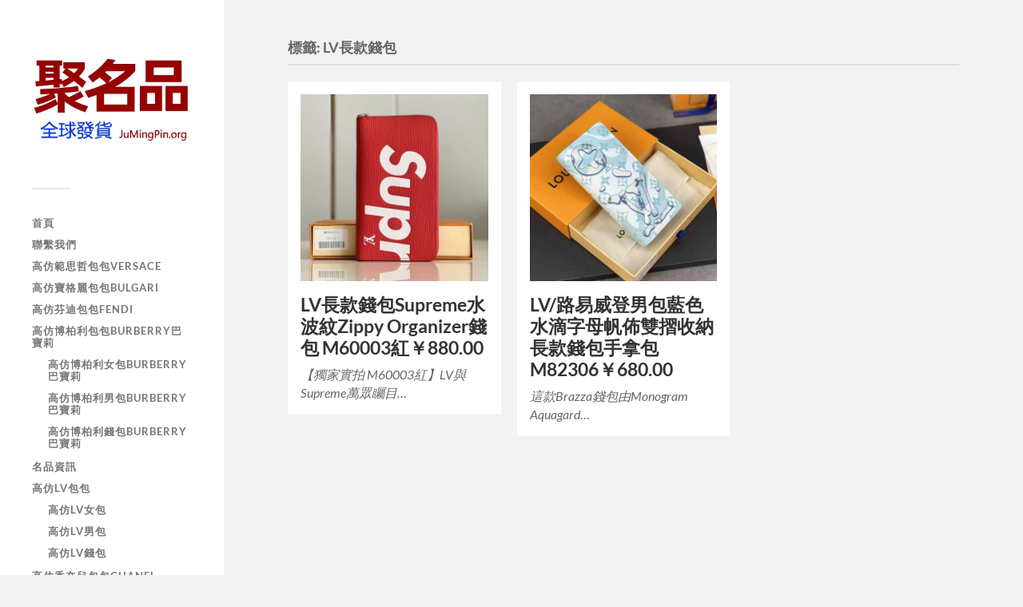

--- FILE ---
content_type: text/html; charset=UTF-8
request_url: https://www.jumingpin.org/lvzhangkuanqianbao/
body_size: 6083
content:
<!DOCTYPE html>
<html class="no-js" lang="zh-TW">
<head profile="http://gmpg.org/xfn/11">
<meta http-equiv="Content-Type" content="text/html; charset=UTF-8" />
<meta name="viewport" content="width=device-width, initial-scale=1.0, maximum-scale=1.0, user-scalable=no" >
<meta name='robots' content='max-image-preview:large, index, follow' />
<style>img:is([sizes="auto" i], [sizes^="auto," i]) { contain-intrinsic-size: 3000px 1500px }</style>
<script>document.documentElement.className = document.documentElement.className.replace("no-js","js");</script>
<title>【全球包郵】LV長款錢包–香港台灣批發價格哪裡買,推薦精品高仿精仿復刻原單1:1A貨</title>
<meta name="keywords" content="LV長款錢包" />
<meta name="description" content="聚名品(jumingpin.org)LV長款錢包【全球包郵】【出口全球】頂級復刻高仿包包和奢侈名品，【香港澳門台灣包郵】批發價格哪裡買,頂級奢侈品精品推薦香港台灣马来西亚,原單1:1A貨高仿精仿復刻。" />
<link rel="alternate" type="application/rss+xml" title="訂閱《高仿包包》&raquo; 資訊提供" href="https://www.jumingpin.org/feed/" />
<link rel="alternate" type="application/rss+xml" title="訂閱《高仿包包》&raquo; 留言的資訊提供" href="https://www.jumingpin.org/comments/feed/" />
<link rel="alternate" type="application/rss+xml" title="訂閱《高仿包包》&raquo; 標籤〈LV長款錢包〉的資訊提供" href="https://www.jumingpin.org/lvzhangkuanqianbao/feed/" />
<!-- <link rel='stylesheet' id='wp-block-library-css' href='https://www.jumingpin.org/wp-includes/css/dist/block-library/style.min.css?ver=6.7.1' type='text/css' media='all' /> -->
<link rel="stylesheet" type="text/css" href="//www.jumingpin.org/wp-content/cache/wpfc-minified/fp3rwxwc/81hbv.css" media="all"/>
<style id='classic-theme-styles-inline-css' type='text/css'>
/*! This file is auto-generated */
.wp-block-button__link{color:#fff;background-color:#32373c;border-radius:9999px;box-shadow:none;text-decoration:none;padding:calc(.667em + 2px) calc(1.333em + 2px);font-size:1.125em}.wp-block-file__button{background:#32373c;color:#fff;text-decoration:none}
</style>
<style id='global-styles-inline-css' type='text/css'>
:root{--wp--preset--aspect-ratio--square: 1;--wp--preset--aspect-ratio--4-3: 4/3;--wp--preset--aspect-ratio--3-4: 3/4;--wp--preset--aspect-ratio--3-2: 3/2;--wp--preset--aspect-ratio--2-3: 2/3;--wp--preset--aspect-ratio--16-9: 16/9;--wp--preset--aspect-ratio--9-16: 9/16;--wp--preset--color--black: #333;--wp--preset--color--cyan-bluish-gray: #abb8c3;--wp--preset--color--white: #fff;--wp--preset--color--pale-pink: #f78da7;--wp--preset--color--vivid-red: #cf2e2e;--wp--preset--color--luminous-vivid-orange: #ff6900;--wp--preset--color--luminous-vivid-amber: #fcb900;--wp--preset--color--light-green-cyan: #7bdcb5;--wp--preset--color--vivid-green-cyan: #00d084;--wp--preset--color--pale-cyan-blue: #8ed1fc;--wp--preset--color--vivid-cyan-blue: #0693e3;--wp--preset--color--vivid-purple: #9b51e0;--wp--preset--color--accent: #019EBD;--wp--preset--color--dark-gray: #444;--wp--preset--color--medium-gray: #666;--wp--preset--color--light-gray: #767676;--wp--preset--gradient--vivid-cyan-blue-to-vivid-purple: linear-gradient(135deg,rgba(6,147,227,1) 0%,rgb(155,81,224) 100%);--wp--preset--gradient--light-green-cyan-to-vivid-green-cyan: linear-gradient(135deg,rgb(122,220,180) 0%,rgb(0,208,130) 100%);--wp--preset--gradient--luminous-vivid-amber-to-luminous-vivid-orange: linear-gradient(135deg,rgba(252,185,0,1) 0%,rgba(255,105,0,1) 100%);--wp--preset--gradient--luminous-vivid-orange-to-vivid-red: linear-gradient(135deg,rgba(255,105,0,1) 0%,rgb(207,46,46) 100%);--wp--preset--gradient--very-light-gray-to-cyan-bluish-gray: linear-gradient(135deg,rgb(238,238,238) 0%,rgb(169,184,195) 100%);--wp--preset--gradient--cool-to-warm-spectrum: linear-gradient(135deg,rgb(74,234,220) 0%,rgb(151,120,209) 20%,rgb(207,42,186) 40%,rgb(238,44,130) 60%,rgb(251,105,98) 80%,rgb(254,248,76) 100%);--wp--preset--gradient--blush-light-purple: linear-gradient(135deg,rgb(255,206,236) 0%,rgb(152,150,240) 100%);--wp--preset--gradient--blush-bordeaux: linear-gradient(135deg,rgb(254,205,165) 0%,rgb(254,45,45) 50%,rgb(107,0,62) 100%);--wp--preset--gradient--luminous-dusk: linear-gradient(135deg,rgb(255,203,112) 0%,rgb(199,81,192) 50%,rgb(65,88,208) 100%);--wp--preset--gradient--pale-ocean: linear-gradient(135deg,rgb(255,245,203) 0%,rgb(182,227,212) 50%,rgb(51,167,181) 100%);--wp--preset--gradient--electric-grass: linear-gradient(135deg,rgb(202,248,128) 0%,rgb(113,206,126) 100%);--wp--preset--gradient--midnight: linear-gradient(135deg,rgb(2,3,129) 0%,rgb(40,116,252) 100%);--wp--preset--font-size--small: 16px;--wp--preset--font-size--medium: 20px;--wp--preset--font-size--large: 24px;--wp--preset--font-size--x-large: 42px;--wp--preset--font-size--normal: 18px;--wp--preset--font-size--larger: 27px;--wp--preset--spacing--20: 0.44rem;--wp--preset--spacing--30: 0.67rem;--wp--preset--spacing--40: 1rem;--wp--preset--spacing--50: 1.5rem;--wp--preset--spacing--60: 2.25rem;--wp--preset--spacing--70: 3.38rem;--wp--preset--spacing--80: 5.06rem;--wp--preset--shadow--natural: 6px 6px 9px rgba(0, 0, 0, 0.2);--wp--preset--shadow--deep: 12px 12px 50px rgba(0, 0, 0, 0.4);--wp--preset--shadow--sharp: 6px 6px 0px rgba(0, 0, 0, 0.2);--wp--preset--shadow--outlined: 6px 6px 0px -3px rgba(255, 255, 255, 1), 6px 6px rgba(0, 0, 0, 1);--wp--preset--shadow--crisp: 6px 6px 0px rgba(0, 0, 0, 1);}:where(.is-layout-flex){gap: 0.5em;}:where(.is-layout-grid){gap: 0.5em;}body .is-layout-flex{display: flex;}.is-layout-flex{flex-wrap: wrap;align-items: center;}.is-layout-flex > :is(*, div){margin: 0;}body .is-layout-grid{display: grid;}.is-layout-grid > :is(*, div){margin: 0;}:where(.wp-block-columns.is-layout-flex){gap: 2em;}:where(.wp-block-columns.is-layout-grid){gap: 2em;}:where(.wp-block-post-template.is-layout-flex){gap: 1.25em;}:where(.wp-block-post-template.is-layout-grid){gap: 1.25em;}.has-black-color{color: var(--wp--preset--color--black) !important;}.has-cyan-bluish-gray-color{color: var(--wp--preset--color--cyan-bluish-gray) !important;}.has-white-color{color: var(--wp--preset--color--white) !important;}.has-pale-pink-color{color: var(--wp--preset--color--pale-pink) !important;}.has-vivid-red-color{color: var(--wp--preset--color--vivid-red) !important;}.has-luminous-vivid-orange-color{color: var(--wp--preset--color--luminous-vivid-orange) !important;}.has-luminous-vivid-amber-color{color: var(--wp--preset--color--luminous-vivid-amber) !important;}.has-light-green-cyan-color{color: var(--wp--preset--color--light-green-cyan) !important;}.has-vivid-green-cyan-color{color: var(--wp--preset--color--vivid-green-cyan) !important;}.has-pale-cyan-blue-color{color: var(--wp--preset--color--pale-cyan-blue) !important;}.has-vivid-cyan-blue-color{color: var(--wp--preset--color--vivid-cyan-blue) !important;}.has-vivid-purple-color{color: var(--wp--preset--color--vivid-purple) !important;}.has-black-background-color{background-color: var(--wp--preset--color--black) !important;}.has-cyan-bluish-gray-background-color{background-color: var(--wp--preset--color--cyan-bluish-gray) !important;}.has-white-background-color{background-color: var(--wp--preset--color--white) !important;}.has-pale-pink-background-color{background-color: var(--wp--preset--color--pale-pink) !important;}.has-vivid-red-background-color{background-color: var(--wp--preset--color--vivid-red) !important;}.has-luminous-vivid-orange-background-color{background-color: var(--wp--preset--color--luminous-vivid-orange) !important;}.has-luminous-vivid-amber-background-color{background-color: var(--wp--preset--color--luminous-vivid-amber) !important;}.has-light-green-cyan-background-color{background-color: var(--wp--preset--color--light-green-cyan) !important;}.has-vivid-green-cyan-background-color{background-color: var(--wp--preset--color--vivid-green-cyan) !important;}.has-pale-cyan-blue-background-color{background-color: var(--wp--preset--color--pale-cyan-blue) !important;}.has-vivid-cyan-blue-background-color{background-color: var(--wp--preset--color--vivid-cyan-blue) !important;}.has-vivid-purple-background-color{background-color: var(--wp--preset--color--vivid-purple) !important;}.has-black-border-color{border-color: var(--wp--preset--color--black) !important;}.has-cyan-bluish-gray-border-color{border-color: var(--wp--preset--color--cyan-bluish-gray) !important;}.has-white-border-color{border-color: var(--wp--preset--color--white) !important;}.has-pale-pink-border-color{border-color: var(--wp--preset--color--pale-pink) !important;}.has-vivid-red-border-color{border-color: var(--wp--preset--color--vivid-red) !important;}.has-luminous-vivid-orange-border-color{border-color: var(--wp--preset--color--luminous-vivid-orange) !important;}.has-luminous-vivid-amber-border-color{border-color: var(--wp--preset--color--luminous-vivid-amber) !important;}.has-light-green-cyan-border-color{border-color: var(--wp--preset--color--light-green-cyan) !important;}.has-vivid-green-cyan-border-color{border-color: var(--wp--preset--color--vivid-green-cyan) !important;}.has-pale-cyan-blue-border-color{border-color: var(--wp--preset--color--pale-cyan-blue) !important;}.has-vivid-cyan-blue-border-color{border-color: var(--wp--preset--color--vivid-cyan-blue) !important;}.has-vivid-purple-border-color{border-color: var(--wp--preset--color--vivid-purple) !important;}.has-vivid-cyan-blue-to-vivid-purple-gradient-background{background: var(--wp--preset--gradient--vivid-cyan-blue-to-vivid-purple) !important;}.has-light-green-cyan-to-vivid-green-cyan-gradient-background{background: var(--wp--preset--gradient--light-green-cyan-to-vivid-green-cyan) !important;}.has-luminous-vivid-amber-to-luminous-vivid-orange-gradient-background{background: var(--wp--preset--gradient--luminous-vivid-amber-to-luminous-vivid-orange) !important;}.has-luminous-vivid-orange-to-vivid-red-gradient-background{background: var(--wp--preset--gradient--luminous-vivid-orange-to-vivid-red) !important;}.has-very-light-gray-to-cyan-bluish-gray-gradient-background{background: var(--wp--preset--gradient--very-light-gray-to-cyan-bluish-gray) !important;}.has-cool-to-warm-spectrum-gradient-background{background: var(--wp--preset--gradient--cool-to-warm-spectrum) !important;}.has-blush-light-purple-gradient-background{background: var(--wp--preset--gradient--blush-light-purple) !important;}.has-blush-bordeaux-gradient-background{background: var(--wp--preset--gradient--blush-bordeaux) !important;}.has-luminous-dusk-gradient-background{background: var(--wp--preset--gradient--luminous-dusk) !important;}.has-pale-ocean-gradient-background{background: var(--wp--preset--gradient--pale-ocean) !important;}.has-electric-grass-gradient-background{background: var(--wp--preset--gradient--electric-grass) !important;}.has-midnight-gradient-background{background: var(--wp--preset--gradient--midnight) !important;}.has-small-font-size{font-size: var(--wp--preset--font-size--small) !important;}.has-medium-font-size{font-size: var(--wp--preset--font-size--medium) !important;}.has-large-font-size{font-size: var(--wp--preset--font-size--large) !important;}.has-x-large-font-size{font-size: var(--wp--preset--font-size--x-large) !important;}
:where(.wp-block-post-template.is-layout-flex){gap: 1.25em;}:where(.wp-block-post-template.is-layout-grid){gap: 1.25em;}
:where(.wp-block-columns.is-layout-flex){gap: 2em;}:where(.wp-block-columns.is-layout-grid){gap: 2em;}
:root :where(.wp-block-pullquote){font-size: 1.5em;line-height: 1.6;}
</style>
<!-- <link rel='stylesheet' id='tag-groups-css-frontend-structure-css' href='https://www.jumingpin.org/wp-content/plugins/tag-groups/assets/css/jquery-ui.structure.min.css?ver=2.0.2' type='text/css' media='all' /> -->
<!-- <link rel='stylesheet' id='tag-groups-css-frontend-theme-css' href='https://www.jumingpin.org/wp-content/plugins/tag-groups/assets/css/delta/jquery-ui.theme.min.css?ver=2.0.2' type='text/css' media='all' /> -->
<!-- <link rel='stylesheet' id='tag-groups-css-frontend-css' href='https://www.jumingpin.org/wp-content/plugins/tag-groups/assets/css/frontend.min.css?ver=2.0.2' type='text/css' media='all' /> -->
<!-- <link rel='stylesheet' id='fukasawa_googleFonts-css' href='https://www.jumingpin.org/wp-content/themes/fukasawa/assets/css/fonts.css?ver=6.7.1' type='text/css' media='all' /> -->
<!-- <link rel='stylesheet' id='fukasawa_genericons-css' href='https://www.jumingpin.org/wp-content/themes/fukasawa/assets/fonts/genericons/genericons.css?ver=6.7.1' type='text/css' media='all' /> -->
<!-- <link rel='stylesheet' id='fukasawa_style-css' href='https://www.jumingpin.org/wp-content/themes/fukasawa/style.css' type='text/css' media='all' /> -->
<link rel="stylesheet" type="text/css" href="//www.jumingpin.org/wp-content/cache/wpfc-minified/mn8sn4go/81hbv.css" media="all"/>
<script src='//www.jumingpin.org/wp-content/cache/wpfc-minified/q6o8b5th/81hbv.js' type="text/javascript"></script>
<!-- <script type="text/javascript" src="https://www.jumingpin.org/wp-includes/js/jquery/jquery.min.js?ver=3.7.1" id="jquery-core-js"></script> -->
<!-- <script type="text/javascript" src="https://www.jumingpin.org/wp-includes/js/jquery/jquery-migrate.min.js?ver=3.4.1" id="jquery-migrate-js"></script> -->
<!-- <script type="text/javascript" src="https://www.jumingpin.org/wp-content/plugins/tag-groups/assets/js/frontend.min.js?ver=2.0.2" id="tag-groups-js-frontend-js"></script> -->
<!-- <script type="text/javascript" src="https://www.jumingpin.org/wp-content/themes/fukasawa/assets/js/flexslider.js?ver=1" id="fukasawa_flexslider-js"></script> -->
<link rel="https://api.w.org/" href="https://www.jumingpin.org/wp-json/" /><link rel="alternate" title="JSON" type="application/json" href="https://www.jumingpin.org/wp-json/wp/v2/tags/2319" /><link rel="EditURI" type="application/rsd+xml" title="RSD" href="https://www.jumingpin.org/xmlrpc.php?rsd" />
<meta name="generator" content="WordPress 6.7.1" />
<!-- Custom Logo: hide header text -->
<style id="custom-logo-css" type="text/css">
.blog-title {
position: absolute;
clip: rect(1px, 1px, 1px, 1px);
}
</style>
<!-- Customizer CSS --><style type="text/css"></style><!--/Customizer CSS--><link rel="icon" href="https://www.jumingpin.org/wp-content/uploads/2023/05/cropped-2023050810361924-32x32.jpg" sizes="32x32" />
<link rel="icon" href="https://www.jumingpin.org/wp-content/uploads/2023/05/cropped-2023050810361924-192x192.jpg" sizes="192x192" />
<link rel="apple-touch-icon" href="https://www.jumingpin.org/wp-content/uploads/2023/05/cropped-2023050810361924-180x180.jpg" />
<meta name="msapplication-TileImage" content="https://www.jumingpin.org/wp-content/uploads/2023/05/cropped-2023050810361924-270x270.jpg" />
</head>
<body class="archive tag tag-lvzhangkuanqianbao tag-2319 wp-custom-logo wp-is-not-mobile">
<a class="skip-link button" href="#site-content">Skip to the content</a>
<div class="mobile-navigation">
<ul class="mobile-menu">
<li id="menu-item-10" class="menu-item menu-item-type-custom menu-item-object-custom menu-item-home menu-item-10"><a href="https://www.jumingpin.org/">首頁</a></li>
<li id="menu-item-9506" class="menu-item menu-item-type-post_type menu-item-object-page menu-item-9506"><a href="https://www.jumingpin.org/lianxiwomen/">聯繫我們</a></li>
<li id="menu-item-12" class="menu-item menu-item-type-taxonomy menu-item-object-category menu-item-12"><a href="https://www.jumingpin.org/gaofangfansizhebaobao/">高仿範思哲包包Versace</a></li>
<li id="menu-item-146" class="menu-item menu-item-type-taxonomy menu-item-object-category menu-item-146"><a href="https://www.jumingpin.org/gaofangbaogelibaobaobulgari/">高仿寶格麗包包Bulgari</a></li>
<li id="menu-item-147" class="menu-item menu-item-type-taxonomy menu-item-object-category menu-item-147"><a href="https://www.jumingpin.org/gaofangfendibaobaofendi/">高仿芬迪包包Fendi</a></li>
<li id="menu-item-164" class="menu-item menu-item-type-taxonomy menu-item-object-category menu-item-has-children menu-item-164"><a href="https://www.jumingpin.org/gaofangbobailibaobaoburberrybabaoli/">高仿博柏利包包Burberry巴寶莉</a>
<ul class="sub-menu">
<li id="menu-item-165" class="menu-item menu-item-type-taxonomy menu-item-object-category menu-item-165"><a href="https://www.jumingpin.org/gaofangbobailinyubaoburberrybabaoli/">高仿博柏利女包Burberry巴寶莉</a></li>
<li id="menu-item-166" class="menu-item menu-item-type-taxonomy menu-item-object-category menu-item-166"><a href="https://www.jumingpin.org/gaofangbobailinanbaoburberrybabaoli/">高仿博柏利男包Burberry巴寶莉</a></li>
<li id="menu-item-167" class="menu-item menu-item-type-taxonomy menu-item-object-category menu-item-167"><a href="https://www.jumingpin.org/gaofangbobailiqianbaoburberrybabaoli/">高仿博柏利錢包Burberry巴寶莉</a></li>
</ul>
</li>
<li id="menu-item-21" class="menu-item menu-item-type-taxonomy menu-item-object-category menu-item-21"><a href="https://www.jumingpin.org/news/">名品資訊</a></li>
<li id="menu-item-22" class="menu-item menu-item-type-taxonomy menu-item-object-category menu-item-has-children menu-item-22"><a href="https://www.jumingpin.org/gaofanglvbaobao/">高仿LV包包</a>
<ul class="sub-menu">
<li id="menu-item-23" class="menu-item menu-item-type-taxonomy menu-item-object-category menu-item-23"><a href="https://www.jumingpin.org/gaofanglvnyubao/">高仿lv女包</a></li>
<li id="menu-item-24" class="menu-item menu-item-type-taxonomy menu-item-object-category menu-item-24"><a href="https://www.jumingpin.org/gaofanglvnanbao/">高仿lv男包</a></li>
<li id="menu-item-25" class="menu-item menu-item-type-taxonomy menu-item-object-category menu-item-25"><a href="https://www.jumingpin.org/gaofanglvqianbao/">高仿lv錢包</a></li>
</ul>
</li>
<li id="menu-item-148" class="menu-item menu-item-type-taxonomy menu-item-object-category menu-item-148"><a href="https://www.jumingpin.org/gaofangxiangnaierbaobaochanel/">高仿香奈兒包包Chanel</a></li>
<li id="menu-item-168" class="menu-item menu-item-type-taxonomy menu-item-object-category menu-item-has-children menu-item-168"><a href="https://www.jumingpin.org/gaofangguqibaobaogucci/">高仿古奇包包Gucci</a>
<ul class="sub-menu">
<li id="menu-item-169" class="menu-item menu-item-type-taxonomy menu-item-object-category menu-item-169"><a href="https://www.jumingpin.org/gaofangguqinyubaogucci/">高仿古奇女包Gucci</a></li>
<li id="menu-item-170" class="menu-item menu-item-type-taxonomy menu-item-object-category menu-item-170"><a href="https://www.jumingpin.org/gaofangguqilyuxingdaixinglixianggucci/">高仿古奇旅行袋/行李箱Gucci</a></li>
<li id="menu-item-171" class="menu-item menu-item-type-taxonomy menu-item-object-category menu-item-171"><a href="https://www.jumingpin.org/gaofangguqinanbaogucci/">高仿古奇男包Gucci</a></li>
<li id="menu-item-173" class="menu-item menu-item-type-taxonomy menu-item-object-category menu-item-173"><a href="https://www.jumingpin.org/gaofangguqiqianbaogucci/">高仿古奇錢包Gucci</a></li>
</ul>
</li>
<li id="menu-item-4228" class="menu-item menu-item-type-taxonomy menu-item-object-category menu-item-4228"><a href="https://www.jumingpin.org/gaofangmoumoubaobaomiumiu/">高仿繆繆包包MiuMiu</a></li>
<li id="menu-item-4229" class="menu-item menu-item-type-taxonomy menu-item-object-category menu-item-4229"><a href="https://www.jumingpin.org/gaofangluoyiweibaobaoloewe/">高仿羅意威包包Loewe</a></li>
<li id="menu-item-4230" class="menu-item menu-item-type-taxonomy menu-item-object-category menu-item-4230"><a href="https://www.jumingpin.org/gaofangshengluolanbaobaoysl/">高仿聖羅蘭包包ysl</a></li>
<li id="menu-item-4231" class="menu-item menu-item-type-taxonomy menu-item-object-category menu-item-4231"><a href="https://www.jumingpin.org/gaofangkouyibaobaochloe/">高仿蔻依包包Chloe</a></li>
<li id="menu-item-4232" class="menu-item menu-item-type-taxonomy menu-item-object-category menu-item-4232"><a href="https://www.jumingpin.org/gaofangkouchibaobaocoach/">高仿蔻馳包包coach</a></li>
<li id="menu-item-4233" class="menu-item menu-item-type-taxonomy menu-item-object-category menu-item-4233"><a href="https://www.jumingpin.org/gaofangsailinbaobaoceline/">高仿賽琳包包CELINE</a></li>
<li id="menu-item-7775" class="menu-item menu-item-type-taxonomy menu-item-object-category menu-item-has-children menu-item-7775"><a href="https://www.jumingpin.org/gaofangaimashibaobaohermes/">高仿愛馬仕包包Hermes</a>
<ul class="sub-menu">
<li id="menu-item-7776" class="menu-item menu-item-type-taxonomy menu-item-object-category menu-item-7776"><a href="https://www.jumingpin.org/gaofangaimashinyubaohermes/">高仿愛馬仕女包Hermes</a></li>
<li id="menu-item-7777" class="menu-item menu-item-type-taxonomy menu-item-object-category menu-item-7777"><a href="https://www.jumingpin.org/gaofangaimashinanbaohermes/">高仿愛馬仕男包Hermes</a></li>
<li id="menu-item-7778" class="menu-item menu-item-type-taxonomy menu-item-object-category menu-item-7778"><a href="https://www.jumingpin.org/gaofangaimashiqianbaohermes/">高仿愛馬仕錢包Hermes</a></li>
</ul>
</li>
<li id="menu-item-7779" class="menu-item menu-item-type-taxonomy menu-item-object-category menu-item-has-children menu-item-7779"><a href="https://www.jumingpin.org/gaofangdiaobaobaodior/">高仿迪奧包包DIOR</a>
<ul class="sub-menu">
<li id="menu-item-7780" class="menu-item menu-item-type-taxonomy menu-item-object-category menu-item-7780"><a href="https://www.jumingpin.org/gaofangdiaonyubaodior/">高仿迪奧女包DIOR</a></li>
<li id="menu-item-7781" class="menu-item menu-item-type-taxonomy menu-item-object-category menu-item-7781"><a href="https://www.jumingpin.org/gaofangdiaonanbaodior/">高仿迪奧男包DIOR</a></li>
</ul>
</li>
<li id="menu-item-382" class="menu-item menu-item-type-post_type menu-item-object-page menu-item-382"><a href="https://www.jumingpin.org/tags/">熱門搜索</a></li>
</ul>
</div><!-- .mobile-navigation -->
<div class="sidebar">
<div class="blog-logo">
<a href="https://www.jumingpin.org/" rel="home">
<img src="https://www.jumingpin.org/wp-content/uploads/2023/06/cropped-2023060702271590.jpg" />
</a>
<span class="screen-reader-text">高仿包包</span>
</div>
<button type="button" class="nav-toggle">
<div class="bars">
<div class="bar"></div>
<div class="bar"></div>
<div class="bar"></div>
</div>
<p>
<span class="menu">Menu</span>
<span class="close">Close</span>
</p>
</button>
<ul class="main-menu">
<li id="menu-item-10" class="menu-item menu-item-type-custom menu-item-object-custom menu-item-home menu-item-10"><a href="https://www.jumingpin.org/">首頁</a></li>
<li id="menu-item-9506" class="menu-item menu-item-type-post_type menu-item-object-page menu-item-9506"><a href="https://www.jumingpin.org/lianxiwomen/">聯繫我們</a></li>
<li id="menu-item-12" class="menu-item menu-item-type-taxonomy menu-item-object-category menu-item-12"><a href="https://www.jumingpin.org/gaofangfansizhebaobao/">高仿範思哲包包Versace</a></li>
<li id="menu-item-146" class="menu-item menu-item-type-taxonomy menu-item-object-category menu-item-146"><a href="https://www.jumingpin.org/gaofangbaogelibaobaobulgari/">高仿寶格麗包包Bulgari</a></li>
<li id="menu-item-147" class="menu-item menu-item-type-taxonomy menu-item-object-category menu-item-147"><a href="https://www.jumingpin.org/gaofangfendibaobaofendi/">高仿芬迪包包Fendi</a></li>
<li id="menu-item-164" class="menu-item menu-item-type-taxonomy menu-item-object-category menu-item-has-children menu-item-164"><a href="https://www.jumingpin.org/gaofangbobailibaobaoburberrybabaoli/">高仿博柏利包包Burberry巴寶莉</a>
<ul class="sub-menu">
<li id="menu-item-165" class="menu-item menu-item-type-taxonomy menu-item-object-category menu-item-165"><a href="https://www.jumingpin.org/gaofangbobailinyubaoburberrybabaoli/">高仿博柏利女包Burberry巴寶莉</a></li>
<li id="menu-item-166" class="menu-item menu-item-type-taxonomy menu-item-object-category menu-item-166"><a href="https://www.jumingpin.org/gaofangbobailinanbaoburberrybabaoli/">高仿博柏利男包Burberry巴寶莉</a></li>
<li id="menu-item-167" class="menu-item menu-item-type-taxonomy menu-item-object-category menu-item-167"><a href="https://www.jumingpin.org/gaofangbobailiqianbaoburberrybabaoli/">高仿博柏利錢包Burberry巴寶莉</a></li>
</ul>
</li>
<li id="menu-item-21" class="menu-item menu-item-type-taxonomy menu-item-object-category menu-item-21"><a href="https://www.jumingpin.org/news/">名品資訊</a></li>
<li id="menu-item-22" class="menu-item menu-item-type-taxonomy menu-item-object-category menu-item-has-children menu-item-22"><a href="https://www.jumingpin.org/gaofanglvbaobao/">高仿LV包包</a>
<ul class="sub-menu">
<li id="menu-item-23" class="menu-item menu-item-type-taxonomy menu-item-object-category menu-item-23"><a href="https://www.jumingpin.org/gaofanglvnyubao/">高仿lv女包</a></li>
<li id="menu-item-24" class="menu-item menu-item-type-taxonomy menu-item-object-category menu-item-24"><a href="https://www.jumingpin.org/gaofanglvnanbao/">高仿lv男包</a></li>
<li id="menu-item-25" class="menu-item menu-item-type-taxonomy menu-item-object-category menu-item-25"><a href="https://www.jumingpin.org/gaofanglvqianbao/">高仿lv錢包</a></li>
</ul>
</li>
<li id="menu-item-148" class="menu-item menu-item-type-taxonomy menu-item-object-category menu-item-148"><a href="https://www.jumingpin.org/gaofangxiangnaierbaobaochanel/">高仿香奈兒包包Chanel</a></li>
<li id="menu-item-168" class="menu-item menu-item-type-taxonomy menu-item-object-category menu-item-has-children menu-item-168"><a href="https://www.jumingpin.org/gaofangguqibaobaogucci/">高仿古奇包包Gucci</a>
<ul class="sub-menu">
<li id="menu-item-169" class="menu-item menu-item-type-taxonomy menu-item-object-category menu-item-169"><a href="https://www.jumingpin.org/gaofangguqinyubaogucci/">高仿古奇女包Gucci</a></li>
<li id="menu-item-170" class="menu-item menu-item-type-taxonomy menu-item-object-category menu-item-170"><a href="https://www.jumingpin.org/gaofangguqilyuxingdaixinglixianggucci/">高仿古奇旅行袋/行李箱Gucci</a></li>
<li id="menu-item-171" class="menu-item menu-item-type-taxonomy menu-item-object-category menu-item-171"><a href="https://www.jumingpin.org/gaofangguqinanbaogucci/">高仿古奇男包Gucci</a></li>
<li id="menu-item-173" class="menu-item menu-item-type-taxonomy menu-item-object-category menu-item-173"><a href="https://www.jumingpin.org/gaofangguqiqianbaogucci/">高仿古奇錢包Gucci</a></li>
</ul>
</li>
<li id="menu-item-4228" class="menu-item menu-item-type-taxonomy menu-item-object-category menu-item-4228"><a href="https://www.jumingpin.org/gaofangmoumoubaobaomiumiu/">高仿繆繆包包MiuMiu</a></li>
<li id="menu-item-4229" class="menu-item menu-item-type-taxonomy menu-item-object-category menu-item-4229"><a href="https://www.jumingpin.org/gaofangluoyiweibaobaoloewe/">高仿羅意威包包Loewe</a></li>
<li id="menu-item-4230" class="menu-item menu-item-type-taxonomy menu-item-object-category menu-item-4230"><a href="https://www.jumingpin.org/gaofangshengluolanbaobaoysl/">高仿聖羅蘭包包ysl</a></li>
<li id="menu-item-4231" class="menu-item menu-item-type-taxonomy menu-item-object-category menu-item-4231"><a href="https://www.jumingpin.org/gaofangkouyibaobaochloe/">高仿蔻依包包Chloe</a></li>
<li id="menu-item-4232" class="menu-item menu-item-type-taxonomy menu-item-object-category menu-item-4232"><a href="https://www.jumingpin.org/gaofangkouchibaobaocoach/">高仿蔻馳包包coach</a></li>
<li id="menu-item-4233" class="menu-item menu-item-type-taxonomy menu-item-object-category menu-item-4233"><a href="https://www.jumingpin.org/gaofangsailinbaobaoceline/">高仿賽琳包包CELINE</a></li>
<li id="menu-item-7775" class="menu-item menu-item-type-taxonomy menu-item-object-category menu-item-has-children menu-item-7775"><a href="https://www.jumingpin.org/gaofangaimashibaobaohermes/">高仿愛馬仕包包Hermes</a>
<ul class="sub-menu">
<li id="menu-item-7776" class="menu-item menu-item-type-taxonomy menu-item-object-category menu-item-7776"><a href="https://www.jumingpin.org/gaofangaimashinyubaohermes/">高仿愛馬仕女包Hermes</a></li>
<li id="menu-item-7777" class="menu-item menu-item-type-taxonomy menu-item-object-category menu-item-7777"><a href="https://www.jumingpin.org/gaofangaimashinanbaohermes/">高仿愛馬仕男包Hermes</a></li>
<li id="menu-item-7778" class="menu-item menu-item-type-taxonomy menu-item-object-category menu-item-7778"><a href="https://www.jumingpin.org/gaofangaimashiqianbaohermes/">高仿愛馬仕錢包Hermes</a></li>
</ul>
</li>
<li id="menu-item-7779" class="menu-item menu-item-type-taxonomy menu-item-object-category menu-item-has-children menu-item-7779"><a href="https://www.jumingpin.org/gaofangdiaobaobaodior/">高仿迪奧包包DIOR</a>
<ul class="sub-menu">
<li id="menu-item-7780" class="menu-item menu-item-type-taxonomy menu-item-object-category menu-item-7780"><a href="https://www.jumingpin.org/gaofangdiaonyubaodior/">高仿迪奧女包DIOR</a></li>
<li id="menu-item-7781" class="menu-item menu-item-type-taxonomy menu-item-object-category menu-item-7781"><a href="https://www.jumingpin.org/gaofangdiaonanbaodior/">高仿迪奧男包DIOR</a></li>
</ul>
</li>
<li id="menu-item-382" class="menu-item menu-item-type-post_type menu-item-object-page menu-item-382"><a href="https://www.jumingpin.org/tags/">熱門搜索</a></li>
</ul><!-- .main-menu -->
<div class="widgets">
<div id="block-2" class="widget widget_block widget_search"><div class="widget-content clear"><form role="search" method="get" action="https://www.jumingpin.org/" class="wp-block-search__button-outside wp-block-search__text-button wp-block-search"    ><label class="wp-block-search__label" for="wp-block-search__input-1" >搜尋</label><div class="wp-block-search__inside-wrapper " ><input class="wp-block-search__input" id="wp-block-search__input-1" placeholder="" value="" type="search" name="s" required /><button aria-label="搜尋" class="wp-block-search__button wp-element-button" type="submit" >搜尋</button></div></form></div></div>				</div><!-- .widgets -->
<div class="credits">
<p>&copy; 2024 <a href="https://www.jumingpin.org/">高仿包包</a>.</p>
<p><a href="https://www.top-queens.com.tw/">婚紗</a> <a href="https://www.ic.vip/">IC.VIP</a> <a href="https://www.top-queens.com/">Wedding Dresses</a>.</p>
</div><!-- .credits -->
</div><!-- .sidebar -->
<main class="wrapper" id="site-content">
<div class="content">
<div class="page-title">
<div class="section-inner clear">
<h1 class="archive-title">
標籤: <span>LV長款錢包</span>					
</h1>
</div><!-- .section-inner -->
</div><!-- .page-title -->
<div class="posts" id="posts">
<div class="post-container">
<div id="post-12963" class="post-12963 post type-post status-publish format-standard has-post-thumbnail hentry category-gaofanglvbaobao category-gaofanglvqianbao tag-lv tag-lvqianbao tag-lvzhangkuanqianbao tag-m60003">
<figure class="featured-media" href="https://www.jumingpin.org/12963/">
<a href="https://www.jumingpin.org/12963/">	
<img width="508" height="508" src="https://www.jumingpin.org/wp-content/uploads/2023/12/2023120405481270-508x508.jpg" class="attachment-post-thumb size-post-thumb wp-post-image"  decoding="async" fetchpriority="high" srcset="https://www.jumingpin.org/wp-content/uploads/2023/12/2023120405481270-508x508.jpg 508w, https://www.jumingpin.org/wp-content/uploads/2023/12/2023120405481270-300x300.jpg 300w, https://www.jumingpin.org/wp-content/uploads/2023/12/2023120405481270-150x150.jpg 150w, https://www.jumingpin.org/wp-content/uploads/2023/12/2023120405481270-768x768.jpg 768w, https://www.jumingpin.org/wp-content/uploads/2023/12/2023120405481270-88x88.jpg 88w, https://www.jumingpin.org/wp-content/uploads/2023/12/2023120405481270.jpg 780w" sizes="(max-width: 508px) 100vw, 508px" title="LV長款錢包Supreme水波紋Zippy Organizer錢包 M60003紅￥880.00" alt="LV長款錢包Supreme水波紋Zippy Organizer錢包 M60003紅￥880.00" />					</a>
</figure><!-- .featured-media -->
<div class="post-header">
<h2 class="post-title"><a href="https://www.jumingpin.org/12963/">LV長款錢包Supreme水波紋Zippy Organizer錢包 M60003紅￥880.00</a></h2>
</div><!-- .post-header -->
<div class="post-excerpt">
<p>【獨家實拍 M60003紅】LV與Supreme萬眾矚目&#8230;</p>
</div>
</div><!-- .post -->
</div><!-- .post-container --><div class="post-container">
<div id="post-12691" class="post-12691 post type-post status-publish format-standard has-post-thumbnail hentry category-gaofanglvbaobao category-gaofanglvqianbao tag-lv tag-lvshounabao tag-lvnanbao-2 tag-lvzhangkuanqianbao tag-m82306 tag-luyiweideng">
<figure class="featured-media" href="https://www.jumingpin.org/12691/">
<a href="https://www.jumingpin.org/12691/">	
<img width="508" height="508" src="https://www.jumingpin.org/wp-content/uploads/2023/11/2023110601254336-508x508.jpg" class="attachment-post-thumb size-post-thumb wp-post-image"  decoding="async" srcset="https://www.jumingpin.org/wp-content/uploads/2023/11/2023110601254336-508x508.jpg 508w, https://www.jumingpin.org/wp-content/uploads/2023/11/2023110601254336-300x300.jpg 300w, https://www.jumingpin.org/wp-content/uploads/2023/11/2023110601254336-150x150.jpg 150w, https://www.jumingpin.org/wp-content/uploads/2023/11/2023110601254336-768x768.jpg 768w, https://www.jumingpin.org/wp-content/uploads/2023/11/2023110601254336-88x88.jpg 88w, https://www.jumingpin.org/wp-content/uploads/2023/11/2023110601254336.jpg 780w" sizes="(max-width: 508px) 100vw, 508px" title="LV/路易威登男包藍色水滴字母帆佈雙摺收納長款錢包手拿包M82306￥680.00" alt="LV/路易威登男包藍色水滴字母帆佈雙摺收納長款錢包手拿包M82306￥680.00" />					</a>
</figure><!-- .featured-media -->
<div class="post-header">
<h2 class="post-title"><a href="https://www.jumingpin.org/12691/">LV/路易威登男包藍色水滴字母帆佈雙摺收納長款錢包手拿包M82306￥680.00</a></h2>
</div><!-- .post-header -->
<div class="post-excerpt">
<p>這款Brazza錢包由Monogram Aquagard&#8230;</p>
</div>
</div><!-- .post -->
</div><!-- .post-container -->		
</div><!-- .posts -->
</div><!-- .content -->
		</main><!-- .wrapper -->
<script type="text/javascript" src="https://www.jumingpin.org/wp-includes/js/jquery/ui/core.min.js?ver=1.13.3" id="jquery-ui-core-js"></script>
<script type="text/javascript" src="https://www.jumingpin.org/wp-includes/js/jquery/ui/tabs.min.js?ver=1.13.3" id="jquery-ui-tabs-js"></script>
<script type="text/javascript" src="https://www.jumingpin.org/wp-includes/js/jquery/ui/accordion.min.js?ver=1.13.3" id="jquery-ui-accordion-js"></script>
<script type="text/javascript" src="https://www.jumingpin.org/wp-includes/js/imagesloaded.min.js?ver=5.0.0" id="imagesloaded-js"></script>
<script type="text/javascript" src="https://www.jumingpin.org/wp-includes/js/masonry.min.js?ver=4.2.2" id="masonry-js"></script>
<script type="text/javascript" src="https://www.jumingpin.org/wp-content/themes/fukasawa/assets/js/global.js" id="fukasawa_global-js"></script>
<script defer src="https://static.cloudflareinsights.com/beacon.min.js/vcd15cbe7772f49c399c6a5babf22c1241717689176015" integrity="sha512-ZpsOmlRQV6y907TI0dKBHq9Md29nnaEIPlkf84rnaERnq6zvWvPUqr2ft8M1aS28oN72PdrCzSjY4U6VaAw1EQ==" data-cf-beacon='{"version":"2024.11.0","token":"e374933821394a38a3d8fafa5cc61449","r":1,"server_timing":{"name":{"cfCacheStatus":true,"cfEdge":true,"cfExtPri":true,"cfL4":true,"cfOrigin":true,"cfSpeedBrain":true},"location_startswith":null}}' crossorigin="anonymous"></script>
</body>
</html><!-- WP Fastest Cache file was created in 0.30554819107056 seconds, on 04-12-24 12:22:51 --><!-- via php -->